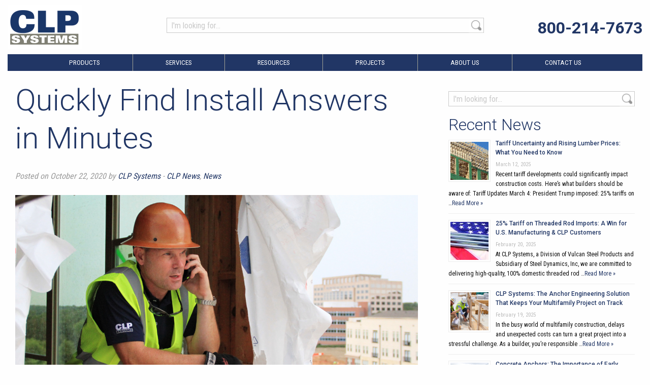

--- FILE ---
content_type: text/html; charset=UTF-8
request_url: https://www.clp-systems.com/quickly-find-install-answers-in-minutes/
body_size: 58288
content:

<!doctype html>

  <html class="no-js"  lang="en-US">

	<head>
		<meta charset="utf-8">
		
		<!-- Force IE to use the latest rendering engine available -->
		<meta http-equiv="X-UA-Compatible" content="IE=edge">

		<!-- Mobile Meta -->
		<meta name="viewport" content="width=device-width, initial-scale=1.0">
		<meta class="foundation-mq">
		
		<!-- If Site Icon isn't set in customizer -->
					<!-- Icons & Favicons -->
			<link rel="icon" href="https://www.clp-systems.com/wp-content/themes/clp2018/favicon.png">
	    
		<link rel="pingback" href="https://www.clp-systems.com/xmlrpc.php">

		<meta name='robots' content='index, follow, max-image-preview:large, max-snippet:-1, max-video-preview:-1' />

	<!-- This site is optimized with the Yoast SEO plugin v17.3 - https://yoast.com/wordpress/plugins/seo/ -->
	<title>Quickly Find Install Answers in Minutes - CLP Systems</title>
	<link rel="canonical" href="https://www.clp-systems.com/quickly-find-install-answers-in-minutes/" />
	<meta property="og:locale" content="en_US" />
	<meta property="og:type" content="article" />
	<meta property="og:title" content="Quickly Find Install Answers in Minutes - CLP Systems" />
	<meta property="og:description" content="Do you have questions on how to install your CLP hold down system? Tried to Google your question, but you can’t find the answer? In this article, you’ll find simple resources to help answer all your questions. It doesn’t matter whether it’s a specific issue, or a totally new training for your install team. Use... Read more &raquo;" />
	<meta property="og:url" content="https://www.clp-systems.com/quickly-find-install-answers-in-minutes/" />
	<meta property="og:site_name" content="CLP Systems" />
	<meta property="article:published_time" content="2020-10-22T15:42:39+00:00" />
	<meta property="og:image" content="https://www.clp-systems.com/wp-content/uploads/2020/10/10.14.2020.png" />
	<meta property="og:image:width" content="1200" />
	<meta property="og:image:height" content="628" />
	<meta name="twitter:card" content="summary_large_image" />
	<meta name="twitter:label1" content="Written by" />
	<meta name="twitter:data1" content="CLP Systems" />
	<meta name="twitter:label2" content="Est. reading time" />
	<meta name="twitter:data2" content="1 minute" />
	<script type="application/ld+json" class="yoast-schema-graph">{"@context":"https://schema.org","@graph":[{"@type":"WebSite","@id":"https://www.clp-systems.com/#website","url":"https://www.clp-systems.com/","name":"CLP Systems","description":"","potentialAction":[{"@type":"SearchAction","target":{"@type":"EntryPoint","urlTemplate":"https://www.clp-systems.com/?s={search_term_string}"},"query-input":"required name=search_term_string"}],"inLanguage":"en-US"},{"@type":"ImageObject","@id":"https://www.clp-systems.com/quickly-find-install-answers-in-minutes/#primaryimage","inLanguage":"en-US","url":"https://www.clp-systems.com/wp-content/uploads/2020/10/10.14.2020.png","contentUrl":"https://www.clp-systems.com/wp-content/uploads/2020/10/10.14.2020.png","width":1200,"height":628},{"@type":"WebPage","@id":"https://www.clp-systems.com/quickly-find-install-answers-in-minutes/#webpage","url":"https://www.clp-systems.com/quickly-find-install-answers-in-minutes/","name":"Quickly Find Install Answers in Minutes - CLP Systems","isPartOf":{"@id":"https://www.clp-systems.com/#website"},"primaryImageOfPage":{"@id":"https://www.clp-systems.com/quickly-find-install-answers-in-minutes/#primaryimage"},"datePublished":"2020-10-22T15:42:39+00:00","dateModified":"2020-10-22T15:42:39+00:00","author":{"@id":"https://www.clp-systems.com/#/schema/person/f7ccaa64793caa8b3b2082f32295a9c4"},"breadcrumb":{"@id":"https://www.clp-systems.com/quickly-find-install-answers-in-minutes/#breadcrumb"},"inLanguage":"en-US","potentialAction":[{"@type":"ReadAction","target":["https://www.clp-systems.com/quickly-find-install-answers-in-minutes/"]}]},{"@type":"BreadcrumbList","@id":"https://www.clp-systems.com/quickly-find-install-answers-in-minutes/#breadcrumb","itemListElement":[{"@type":"ListItem","position":1,"name":"Home","item":"https://www.clp-systems.com/"},{"@type":"ListItem","position":2,"name":"News","item":"https://www.clp-systems.com/news/"},{"@type":"ListItem","position":3,"name":"Quickly Find Install Answers in Minutes"}]},{"@type":"Person","@id":"https://www.clp-systems.com/#/schema/person/f7ccaa64793caa8b3b2082f32295a9c4","name":"CLP Systems","image":{"@type":"ImageObject","@id":"https://www.clp-systems.com/#personlogo","inLanguage":"en-US","url":"https://secure.gravatar.com/avatar/18d47b6913a88958a492724acfd2cc07?s=96&d=mm&r=g","contentUrl":"https://secure.gravatar.com/avatar/18d47b6913a88958a492724acfd2cc07?s=96&d=mm&r=g","caption":"CLP Systems"}}]}</script>
	<!-- / Yoast SEO plugin. -->


<link rel='dns-prefetch' href='//s.w.org' />
<link rel="alternate" type="application/rss+xml" title="CLP Systems &raquo; Feed" href="https://www.clp-systems.com/feed/" />
<link rel="alternate" type="application/rss+xml" title="CLP Systems &raquo; Comments Feed" href="https://www.clp-systems.com/comments/feed/" />
		<!-- This site uses the Google Analytics by MonsterInsights plugin v8.1.0 - Using Analytics tracking - https://www.monsterinsights.com/ -->
							<script src="//www.googletagmanager.com/gtag/js?id=UA-25820331-44"  type="text/javascript" data-cfasync="false" async></script>
			<script type="text/javascript" data-cfasync="false">
				var mi_version = '8.1.0';
				var mi_track_user = true;
				var mi_no_track_reason = '';
				
								var disableStrs = [
															'ga-disable-UA-25820331-44',
									];

				/* Function to detect opted out users */
				function __gtagTrackerIsOptedOut() {
					for ( var index = 0; index < disableStrs.length; index++ ) {
						if ( document.cookie.indexOf( disableStrs[ index ] + '=true' ) > -1 ) {
							return true;
						}
					}

					return false;
				}

				/* Disable tracking if the opt-out cookie exists. */
				if ( __gtagTrackerIsOptedOut() ) {
					for ( var index = 0; index < disableStrs.length; index++ ) {
						window[ disableStrs[ index ] ] = true;
					}
				}

				/* Opt-out function */
				function __gtagTrackerOptout() {
					for ( var index = 0; index < disableStrs.length; index++ ) {
						document.cookie = disableStrs[ index ] + '=true; expires=Thu, 31 Dec 2099 23:59:59 UTC; path=/';
						window[ disableStrs[ index ] ] = true;
					}
				}

				if ( 'undefined' === typeof gaOptout ) {
					function gaOptout() {
						__gtagTrackerOptout();
					}
				}
								window.dataLayer = window.dataLayer || [];

				window.MonsterInsightsDualTracker = {
					helpers: {},
					trackers: {},
				};
				if ( mi_track_user ) {
					function __gtagDataLayer() {
						dataLayer.push( arguments );
					}

					function __gtagTracker( type, name, parameters ) {
						if ( type === 'event' ) {
							
															parameters.send_to = monsterinsights_frontend.ua;
								__gtagDataLayer.apply( null, arguments );
													} else {
							__gtagDataLayer.apply( null, arguments );
						}
					}
					__gtagTracker( 'js', new Date() );
					__gtagTracker( 'set', {
						'developer_id.dZGIzZG' : true,
											} );
															__gtagTracker( 'config', 'UA-25820331-44', {"forceSSL":"true"} );
										window.gtag = __gtagTracker;										(
						function () {
							/* https://developers.google.com/analytics/devguides/collection/analyticsjs/ */
							/* ga and __gaTracker compatibility shim. */
							var noopfn = function () {
								return null;
							};
							var newtracker = function () {
								return new Tracker();
							};
							var Tracker = function () {
								return null;
							};
							var p = Tracker.prototype;
							p.get = noopfn;
							p.set = noopfn;
							p.send = function (){
								var args = Array.prototype.slice.call(arguments);
								args.unshift( 'send' );
								__gaTracker.apply(null, args);
							};
							var __gaTracker = function () {
								var len = arguments.length;
								if ( len === 0 ) {
									return;
								}
								var f = arguments[len - 1];
								if ( typeof f !== 'object' || f === null || typeof f.hitCallback !== 'function' ) {
									if ( 'send' === arguments[0] ) {
										var hitConverted, hitObject = false, action;
										if ( 'event' === arguments[1] ) {
											if ( 'undefined' !== typeof arguments[3] ) {
												hitObject = {
													'eventAction': arguments[3],
													'eventCategory': arguments[2],
													'eventLabel': arguments[4],
													'value': arguments[5] ? arguments[5] : 1,
												}
											}
										}
										if ( 'pageview' === arguments[1] ) {
											if ( 'undefined' !== typeof arguments[2] ) {
												hitObject = {
													'eventAction': 'page_view',
													'page_path' : arguments[2],
												}
											}
										}
										if ( typeof arguments[2] === 'object' ) {
											hitObject = arguments[2];
										}
										if ( typeof arguments[5] === 'object' ) {
											Object.assign( hitObject, arguments[5] );
										}
										if ( 'undefined' !== typeof arguments[1].hitType ) {
											hitObject = arguments[1];
											if ( 'pageview' === hitObject.hitType ) {
												hitObject.eventAction = 'page_view';
											}
										}
										if ( hitObject ) {
											action = 'timing' === arguments[1].hitType ? 'timing_complete' : hitObject.eventAction;
											hitConverted = mapArgs( hitObject );
											__gtagTracker( 'event', action, hitConverted );
										}
									}
									return;
								}

								function mapArgs( args ) {
									var arg, hit = {};
									var gaMap = {
										'eventCategory': 'event_category',
										'eventAction': 'event_action',
										'eventLabel': 'event_label',
										'eventValue': 'event_value',
										'nonInteraction': 'non_interaction',
										'timingCategory': 'event_category',
										'timingVar': 'name',
										'timingValue': 'value',
										'timingLabel': 'event_label',
										'page' : 'page_path',
										'location' : 'page_location',
										'title' : 'page_title',
									};
									for ( arg in args ) {
																				if ( ! ( ! args.hasOwnProperty(arg) || ! gaMap.hasOwnProperty(arg) ) ) {
											hit[gaMap[arg]] = args[arg];
										} else {
											hit[arg] = args[arg];
										}
									}
									return hit;
								}

								try {
									f.hitCallback();
								} catch ( ex ) {
								}
							};
							__gaTracker.create = newtracker;
							__gaTracker.getByName = newtracker;
							__gaTracker.getAll = function () {
								return [];
							};
							__gaTracker.remove = noopfn;
							__gaTracker.loaded = true;
							window['__gaTracker'] = __gaTracker;
						}
					)();
									} else {
										console.log( "" );
					( function () {
							function __gtagTracker() {
								return null;
							}
							window['__gtagTracker'] = __gtagTracker;
							window['gtag'] = __gtagTracker;
					} )();
									}
			</script>
				<!-- / Google Analytics by MonsterInsights -->
				<script type="text/javascript">
			window._wpemojiSettings = {"baseUrl":"https:\/\/s.w.org\/images\/core\/emoji\/13.1.0\/72x72\/","ext":".png","svgUrl":"https:\/\/s.w.org\/images\/core\/emoji\/13.1.0\/svg\/","svgExt":".svg","source":{"concatemoji":"https:\/\/www.clp-systems.com\/wp-includes\/js\/wp-emoji-release.min.js?ver=5.8.12"}};
			!function(e,a,t){var n,r,o,i=a.createElement("canvas"),p=i.getContext&&i.getContext("2d");function s(e,t){var a=String.fromCharCode;p.clearRect(0,0,i.width,i.height),p.fillText(a.apply(this,e),0,0);e=i.toDataURL();return p.clearRect(0,0,i.width,i.height),p.fillText(a.apply(this,t),0,0),e===i.toDataURL()}function c(e){var t=a.createElement("script");t.src=e,t.defer=t.type="text/javascript",a.getElementsByTagName("head")[0].appendChild(t)}for(o=Array("flag","emoji"),t.supports={everything:!0,everythingExceptFlag:!0},r=0;r<o.length;r++)t.supports[o[r]]=function(e){if(!p||!p.fillText)return!1;switch(p.textBaseline="top",p.font="600 32px Arial",e){case"flag":return s([127987,65039,8205,9895,65039],[127987,65039,8203,9895,65039])?!1:!s([55356,56826,55356,56819],[55356,56826,8203,55356,56819])&&!s([55356,57332,56128,56423,56128,56418,56128,56421,56128,56430,56128,56423,56128,56447],[55356,57332,8203,56128,56423,8203,56128,56418,8203,56128,56421,8203,56128,56430,8203,56128,56423,8203,56128,56447]);case"emoji":return!s([10084,65039,8205,55357,56613],[10084,65039,8203,55357,56613])}return!1}(o[r]),t.supports.everything=t.supports.everything&&t.supports[o[r]],"flag"!==o[r]&&(t.supports.everythingExceptFlag=t.supports.everythingExceptFlag&&t.supports[o[r]]);t.supports.everythingExceptFlag=t.supports.everythingExceptFlag&&!t.supports.flag,t.DOMReady=!1,t.readyCallback=function(){t.DOMReady=!0},t.supports.everything||(n=function(){t.readyCallback()},a.addEventListener?(a.addEventListener("DOMContentLoaded",n,!1),e.addEventListener("load",n,!1)):(e.attachEvent("onload",n),a.attachEvent("onreadystatechange",function(){"complete"===a.readyState&&t.readyCallback()})),(n=t.source||{}).concatemoji?c(n.concatemoji):n.wpemoji&&n.twemoji&&(c(n.twemoji),c(n.wpemoji)))}(window,document,window._wpemojiSettings);
		</script>
		<style type="text/css">
img.wp-smiley,
img.emoji {
	display: inline !important;
	border: none !important;
	box-shadow: none !important;
	height: 1em !important;
	width: 1em !important;
	margin: 0 .07em !important;
	vertical-align: -0.1em !important;
	background: none !important;
	padding: 0 !important;
}
</style>
	<link rel='stylesheet' id='wp-block-library-css'  href='https://www.clp-systems.com/wp-includes/css/dist/block-library/style.min.css?ver=5.8.12' type='text/css' media='all' />
<link rel='stylesheet' id='contact-form-7-css'  href='https://www.clp-systems.com/wp-content/plugins/contact-form-7/includes/css/styles.css?ver=5.5.3' type='text/css' media='all' />
<link rel='stylesheet' id='site-css-css'  href='https://www.clp-systems.com/wp-content/themes/clp2018/assets/styles/style.css?ver=1646928138' type='text/css' media='all' />
<link rel='stylesheet' id='theme-css-css'  href='https://www.clp-systems.com/wp-content/themes/clp2018/assets/styles/theme.css?ver=1646928138' type='text/css' media='all' />
<script type='text/javascript' id='monsterinsights-frontend-script-js-extra'>
/* <![CDATA[ */
var monsterinsights_frontend = {"js_events_tracking":"true","download_extensions":"doc,pdf,ppt,zip,xls,docx,pptx,xlsx","inbound_paths":"[]","home_url":"https:\/\/www.clp-systems.com","hash_tracking":"false","ua":"UA-25820331-44","v4_id":""};
/* ]]> */
</script>
<script type='text/javascript' src='https://www.clp-systems.com/wp-content/plugins/google-analytics-for-wordpress/assets/js/frontend-gtag.min.js?ver=8.1.0' id='monsterinsights-frontend-script-js'></script>
<script type='text/javascript' src='https://www.clp-systems.com/wp-includes/js/jquery/jquery.min.js?ver=3.6.0' id='jquery-core-js'></script>
<script type='text/javascript' src='https://www.clp-systems.com/wp-includes/js/jquery/jquery-migrate.min.js?ver=3.3.2' id='jquery-migrate-js'></script>
<link rel="https://api.w.org/" href="https://www.clp-systems.com/wp-json/" /><link rel="alternate" type="application/json" href="https://www.clp-systems.com/wp-json/wp/v2/posts/2780" /><link rel='shortlink' href='https://www.clp-systems.com/?p=2780' />
<link rel="alternate" type="application/json+oembed" href="https://www.clp-systems.com/wp-json/oembed/1.0/embed?url=https%3A%2F%2Fwww.clp-systems.com%2Fquickly-find-install-answers-in-minutes%2F" />
<link rel="alternate" type="text/xml+oembed" href="https://www.clp-systems.com/wp-json/oembed/1.0/embed?url=https%3A%2F%2Fwww.clp-systems.com%2Fquickly-find-install-answers-in-minutes%2F&#038;format=xml" />
<!-- start Simple Custom CSS and JS -->
<script type="text/javascript">
document.addEventListener( 'wpcf7submit', function( event ) {
    if ( '2163' == event.detail.contactFormId ) {
        window.location = "https://www.clp-systems.com/download-installation-guide";
    }
}, false );</script>
<!-- end Simple Custom CSS and JS -->
		<style type="text/css" id="wp-custom-css">
			/*
.nav-area .top-bar ul {
    align-items: stretch;
    justify-content: space-between;
}
*/

.nav-area .top-bar ul li:last-child {
/*    border-right: 1px solid #a3a395; */
		border-right:none;
}

.nav-area .top-bar ul li:first-child {
		border-left:none;
}

/*.nav-area .top-bar ul li {
    padding: 0 5.185rem;
}*/
.nav-area {
    margin-bottom: 20px;
		background-image:none;
		background-color:transparent;
}
.nav-area .top-bar, .nav-area .top-bar ul {
    background-color: #213665;
}
.rotator-container {
    background-color: transparent;
}		</style>
				
				<link rel="preconnect" href="https://fonts.gstatic.com">
		<link href="https://fonts.googleapis.com/css2?family=Roboto+Condensed:wght@300;400;700&family=Roboto:wght@300;500;700&display=swap" rel="stylesheet">
		<link href="https://www.clp-systems.com/wp-content/themes/clp2018/jqvmap/jqvmap.css" media="screen" rel="stylesheet" type="text/css" />
		<link rel="stylesheet" type="text/css" href="https://www.clp-systems.com/wp-content/themes/clp2018/slick/slick.css"/>
		<link rel="stylesheet" type="text/css" href="https://www.clp-systems.com/wp-content/themes/clp2018/slick/slick-theme.css"/>
			</head>
			
	<body class="post-template-default single single-post postid-2780 single-format-standard">

		<div class="off-canvas-wrapper">
			
			<!-- Load off-canvas container. Feel free to remove if not using. -->			
			
<div class="off-canvas position-right" id="off-canvas" data-off-canvas>
	<ul id="menu-main" class="vertical menu accordion-menu" data-accordion-menu><li id="menu-item-1693" class="menu-item menu-item-type-custom menu-item-object-custom menu-item-has-children menu-item-1693"><a href="#">Products</a>
<ul class="vertical menu">
	<li id="menu-item-2956" class="menu-item menu-item-type-post_type menu-item-object-page menu-item-2956"><a href="https://www.clp-systems.com/anchors/">Anchors</a></li>
	<li id="menu-item-2957" class="menu-item menu-item-type-post_type menu-item-object-page menu-item-2957"><a href="https://www.clp-systems.com/framing-hardware/">Framing Hardware</a></li>
	<li id="menu-item-2958" class="menu-item menu-item-type-post_type menu-item-object-page menu-item-2958"><a href="https://www.clp-systems.com/tie-down-system/">Tie-Down Systems</a></li>
</ul>
</li>
<li id="menu-item-1699" class="menu-item menu-item-type-post_type menu-item-object-page menu-item-1699"><a href="https://www.clp-systems.com/services/">Services</a></li>
<li id="menu-item-1700" class="menu-item menu-item-type-custom menu-item-object-custom menu-item-has-children menu-item-1700"><a href="#">Resources</a>
<ul class="vertical menu">
	<li id="menu-item-1701" class="menu-item menu-item-type-post_type menu-item-object-page menu-item-1701"><a href="https://www.clp-systems.com/tech-docs/">Tech Docs</a></li>
	<li id="menu-item-2046" class="menu-item menu-item-type-post_type menu-item-object-page menu-item-2046"><a href="https://www.clp-systems.com/training-videos/">Training Videos</a></li>
	<li id="menu-item-2049" class="menu-item menu-item-type-post_type menu-item-object-page menu-item-2049"><a href="https://www.clp-systems.com/training-videos-spanish/">Training Videos en Espanol</a></li>
	<li id="menu-item-1908" class="menu-item menu-item-type-post_type menu-item-object-page menu-item-1908"><a href="https://www.clp-systems.com/frequently-asked-questions/">Frequently Asked Questions</a></li>
</ul>
</li>
<li id="menu-item-1718" class="menu-item menu-item-type-post_type menu-item-object-page menu-item-1718"><a href="https://www.clp-systems.com/projects/">Projects</a></li>
<li id="menu-item-1704" class="menu-item menu-item-type-custom menu-item-object-custom menu-item-has-children menu-item-1704"><a href="#">About Us</a>
<ul class="vertical menu">
	<li id="menu-item-1705" class="menu-item menu-item-type-post_type menu-item-object-page menu-item-1705"><a href="https://www.clp-systems.com/our-story/">Our Story</a></li>
	<li id="menu-item-2054" class="menu-item menu-item-type-post_type menu-item-object-page menu-item-2054"><a href="https://www.clp-systems.com/testimonials/">Testimonials</a></li>
	<li id="menu-item-1707" class="menu-item menu-item-type-taxonomy menu-item-object-category current-post-ancestor current-menu-parent current-post-parent menu-item-1707"><a href="https://www.clp-systems.com/category/news/">News</a></li>
	<li id="menu-item-1708" class="menu-item menu-item-type-post_type menu-item-object-page menu-item-1708"><a href="https://www.clp-systems.com/careers/">Careers</a></li>
	<li id="menu-item-1709" class="menu-item menu-item-type-post_type menu-item-object-page menu-item-1709"><a href="https://www.clp-systems.com/web-policy/">Web Policy</a></li>
</ul>
</li>
<li id="menu-item-1710" class="menu-item menu-item-type-post_type menu-item-object-page menu-item-1710"><a href="https://www.clp-systems.com/contact-us/">Contact Us</a></li>
</ul></div>			
			<div class="off-canvas-content" data-off-canvas-content>
				
				<header class="header" role="banner">
							
					 <!-- This navs will be applied to the topbar, above all content 
						  To see additional nav styles, visit the /parts directory -->
					 
<div class="header-area">
	<div class="grid-container">
		<div class="grid-x">
			<div class="medium-3 text-center medium-text-left cell">
				<a href="https://www.clp-systems.com"><img src="https://www.clp-systems.com/wp-content/themes/clp2018/assets/images/logo.png" alt="CLP Systems" title="CLP Systems" style="padding-top:10px; padding-bottom:10px;" /></a>
			</div>
			<div class="medium-6 text-center medium-text-right cell search">
				
<form role="search" method="post" class="search-form" action="https://www.clp-systems.com/">
	<div class="input-group">
		<input class="input-group-field search-field" type="search" placeholder="I'm looking for..." value="" name="s">
		<div class="input-group-button">
						<input type="image" alt="Search" src="https://www.clp-systems.com/wp-content/themes/clp2018/assets/images/search-button.png">
		</div>
	</div>
</form>			</div>
			<div class="medium-3 text-center medium-text-right cell phone">
				<h4>800-214-7673</h4>
			</div>
		</div>
	</div>
</div>


<div class="nav-area">
	<div class="grid-container">
		<div class="top-bar" id="top-bar-menu">
			<div class="top-bar-left show-for-xlarge">
				<ul id="menu-main-1" class="medium-horizontal menu align-center" data-responsive-menu="accordion medium-dropdown"><li class="menu-item menu-item-type-custom menu-item-object-custom menu-item-has-children menu-item-1693"><a href="#">Products</a>
<ul class="menu">
	<li class="menu-item menu-item-type-post_type menu-item-object-page menu-item-2956"><a href="https://www.clp-systems.com/anchors/">Anchors</a></li>
	<li class="menu-item menu-item-type-post_type menu-item-object-page menu-item-2957"><a href="https://www.clp-systems.com/framing-hardware/">Framing Hardware</a></li>
	<li class="menu-item menu-item-type-post_type menu-item-object-page menu-item-2958"><a href="https://www.clp-systems.com/tie-down-system/">Tie-Down Systems</a></li>
</ul>
</li>
<li class="menu-item menu-item-type-post_type menu-item-object-page menu-item-1699"><a href="https://www.clp-systems.com/services/">Services</a></li>
<li class="menu-item menu-item-type-custom menu-item-object-custom menu-item-has-children menu-item-1700"><a href="#">Resources</a>
<ul class="menu">
	<li class="menu-item menu-item-type-post_type menu-item-object-page menu-item-1701"><a href="https://www.clp-systems.com/tech-docs/">Tech Docs</a></li>
	<li class="menu-item menu-item-type-post_type menu-item-object-page menu-item-2046"><a href="https://www.clp-systems.com/training-videos/">Training Videos</a></li>
	<li class="menu-item menu-item-type-post_type menu-item-object-page menu-item-2049"><a href="https://www.clp-systems.com/training-videos-spanish/">Training Videos en Espanol</a></li>
	<li class="menu-item menu-item-type-post_type menu-item-object-page menu-item-1908"><a href="https://www.clp-systems.com/frequently-asked-questions/">Frequently Asked Questions</a></li>
</ul>
</li>
<li class="menu-item menu-item-type-post_type menu-item-object-page menu-item-1718"><a href="https://www.clp-systems.com/projects/">Projects</a></li>
<li class="menu-item menu-item-type-custom menu-item-object-custom menu-item-has-children menu-item-1704"><a href="#">About Us</a>
<ul class="menu">
	<li class="menu-item menu-item-type-post_type menu-item-object-page menu-item-1705"><a href="https://www.clp-systems.com/our-story/">Our Story</a></li>
	<li class="menu-item menu-item-type-post_type menu-item-object-page menu-item-2054"><a href="https://www.clp-systems.com/testimonials/">Testimonials</a></li>
	<li class="menu-item menu-item-type-taxonomy menu-item-object-category current-post-ancestor current-menu-parent current-post-parent menu-item-1707"><a href="https://www.clp-systems.com/category/news/">News</a></li>
	<li class="menu-item menu-item-type-post_type menu-item-object-page menu-item-1708"><a href="https://www.clp-systems.com/careers/">Careers</a></li>
	<li class="menu-item menu-item-type-post_type menu-item-object-page menu-item-1709"><a href="https://www.clp-systems.com/web-policy/">Web Policy</a></li>
</ul>
</li>
<li class="menu-item menu-item-type-post_type menu-item-object-page menu-item-1710"><a href="https://www.clp-systems.com/contact-us/">Contact Us</a></li>
</ul>	
			</div>
			<div class="hide-for-xlarge text-right" style="width:100%;">
				<a data-toggle="off-canvas" class="mobile-menu">Menu &#9776;</a>
			</div>
		</div>
	</div>
</div>	 	
				</header> <!-- end .header -->
				
							
<div class="content grid-container">

	<div class="inner-content grid-x grid-margin-x grid-padding-x">

		<main class="main small-12 medium-8 large-8 cell" role="main">
		
		    		
		    	
<article id="post-2780" class="post-2780 post type-post status-publish format-standard has-post-thumbnail hentry category-clp-news category-news" role="article" itemscope itemtype="http://schema.org/BlogPosting">
						
	<header class="article-header">	
		<h1 class="entry-title single-title" itemprop="headline">Quickly Find Install Answers in Minutes</h1>
		<em>
<p class="byline">
	Posted on October 22, 2020 by <a href="https://www.clp-systems.com/author/brentb/" title="Posts by CLP Systems" rel="author">CLP Systems</a>  - <a href="https://www.clp-systems.com/category/clp-news/" rel="category tag">CLP News</a>, <a href="https://www.clp-systems.com/category/news/" rel="category tag">News</a></p>	</em>
    </header> <!-- end article header -->
					
    <section class="entry-content" itemprop="articleBody">
		<img width="1200" height="628" src="https://www.clp-systems.com/wp-content/uploads/2020/10/10.14.2020.png" class="attachment-full size-full wp-post-image" alt="" loading="lazy" srcset="https://www.clp-systems.com/wp-content/uploads/2020/10/10.14.2020.png 1200w, https://www.clp-systems.com/wp-content/uploads/2020/10/10.14.2020-300x157.png 300w, https://www.clp-systems.com/wp-content/uploads/2020/10/10.14.2020-1024x536.png 1024w, https://www.clp-systems.com/wp-content/uploads/2020/10/10.14.2020-768x402.png 768w" sizes="(max-width: 1200px) 100vw, 1200px" />		<p style="text-align: left;">Do you have questions on how to install your CLP hold down system?</p>
<p style="text-align: left;">Tried to Google your question, but you can’t find the answer?</p>
<p style="text-align: left;">In this article, you’ll find simple resources to help answer all your questions. It doesn’t matter whether it’s a specific issue, or a totally new training for your install team.</p>
<p style="text-align: left;">Use these resources below, and you’ll feel confident to defeat hardware complexity.</p>
<p><strong>CLINK THE LINKS BELOW TO FIND:</strong></p>
<ul>
<li><a href="https://www.clp-systems.com/frequently-asked-questions/"><span style="color: #000080;"><strong>Frequently asked questions</strong></span></a></li>
<li><a href="https://www.clp-systems.com/wp-content/uploads/2018/08/field-reset-instructions.pdf"><span style="color: #000080;"><strong>Take up device field reset instructions</strong></span></a></li>
<li>Submittals, installation guides and MSDS sheets for products, including
<ul>
<li><a href="https://www.clp-systems.com/wp-content/uploads/2018/08/Pure110-General-Info.pdf"><span style="color: #000080;"><strong>Epoxy Pure 110+</strong></span></a></li>
<li><a href="https://www.clp-systems.com/wp-content/uploads/2018/08/AC100-General-Info.pdf"><span style="color: #000080;"><strong>Epoxy AC100+ Gold</strong></span></a></li>
<li><a href="https://www.clp-systems.com/wp-content/uploads/2018/08/ul-assembly.pdf"><span style="color: #000080;"><strong>Metacaulk </strong></span></a></li>
</ul>
</li>
<li>Training videos in <a href="https://www.clp-systems.com/training-videos/"><span style="color: #000080;"><strong>English</strong></span></a> and <a href="https://www.clp-systems.com/training-videos-spanish/"><span style="color: #000080;"><strong>Spanish</strong></span></a></li>
<li><a href="https://www.clp-systems.com/wp-content/uploads/2020/01/CLP-Installation-Guide-2020-1.pdf"><span style="color: #000080;"><strong>Tie-down Installation Guide in .PDF</strong></span></a></li>
</ul>
<p>&nbsp;</p>
<p>And remember, no matter what your question, you can always call us to get the answers you need. Call us at 800-214-7673!</p>
	</section> <!-- end article section -->
						
	<footer class="article-footer">
		<p class="tags"></p>	
	</footer> <!-- end article footer -->

</article> <!-- end article -->		    	
		    
		</main> <!-- end #main -->

		
<div id="sidebar1" class="sidebar small-12 medium-4 large-4 cell" role="complementary" style="padding-top:20px;">

	
		<div id="search-2" class="widget widget_search">
<form role="search" method="post" class="search-form" action="https://www.clp-systems.com/">
	<div class="input-group">
		<input class="input-group-field search-field" type="search" placeholder="I'm looking for..." value="" name="s">
		<div class="input-group-button">
						<input type="image" alt="Search" src="https://www.clp-systems.com/wp-content/themes/clp2018/assets/images/search-button.png">
		</div>
	</div>
</form></div>	<style>
		.rpwe-block ul {
			list-style: none !important;
			margin-left: 0 !important;
			padding-left: 0 !important;
		}

		.rpwe-block li {
			border-bottom: 1px solid #eee;
			margin-bottom: 10px;
			padding-bottom: 10px;
			list-style-type: none;
		}

		.rpwe-block a {
			display: inline !important;
			text-decoration: none;
		}

		.rpwe-block h3 {
			background: none !important;
			clear: none;
			margin-bottom: 0 !important;
			margin-top: 0 !important;
			font-weight: 400;
			font-size: 12px !important;
			line-height: 1.5em;
		}

		.rpwe-thumb {
			border: 1px solid #EEE !important;
			box-shadow: none !important;
			margin: 2px 10px 2px 0;
			padding: 3px !important;
		}

		.rpwe-summary {
			font-size: 12px;
		}

		.rpwe-time {
			color: #bbb;
			font-size: 11px;
		}

		.rpwe-comment {
			color: #bbb;
			font-size: 11px;
			padding-left: 5px;
		}

		.rpwe-alignleft {
			display: inline;
			float: left;
		}

		.rpwe-alignright {
			display: inline;
			float: right;
		}

		.rpwe-aligncenter {
			display: block;
			margin-left: auto;
			margin-right: auto;
		}

		.rpwe-clearfix:before,
		.rpwe-clearfix:after {
			content: "";
			display: table !important;
		}

		.rpwe-clearfix:after {
			clear: both;
		}

		.rpwe-clearfix {
			zoom: 1;
		}
	</style>
<div id="rpwe_widget-2" class="widget rpwe_widget recent-posts-extended"><h4 class="widgettitle">Recent News</h4><div  class="rpwe-block "><ul class="rpwe-ul"><li class="rpwe-li rpwe-clearfix"><a class="rpwe-img" href="https://www.clp-systems.com/tariff-uncertainty-and-rising-lumber-prices-what-you-need-to-know/"  rel="bookmark"><img class="rpwe-alignleft rpwe-thumb" src="https://www.clp-systems.com/wp-content/uploads/2018/08/Serv_splitScreen_02_ManageBetter-75x75.jpg" alt="Tariff Uncertainty and Rising Lumber Prices: What You Need to Know"></a><h3 class="rpwe-title"><a href="https://www.clp-systems.com/tariff-uncertainty-and-rising-lumber-prices-what-you-need-to-know/" title="Permalink to Tariff Uncertainty and Rising Lumber Prices: What You Need to Know" rel="bookmark">Tariff Uncertainty and Rising Lumber Prices: What You Need to Know</a></h3><time class="rpwe-time published" datetime="2025-03-12T08:48:04-05:00">March 12, 2025</time><div class="rpwe-summary">Recent tariff developments could significantly impact construction costs. Here’s what builders should be aware of: Tariff Updates March 4: President Trump imposed: 25% tariffs on &hellip;<a href="https://www.clp-systems.com/tariff-uncertainty-and-rising-lumber-prices-what-you-need-to-know/" class="more-link">Read More »</a></div></li><li class="rpwe-li rpwe-clearfix"><a class="rpwe-img" href="https://www.clp-systems.com/25-tariff-on-threaded-rod-imports-a-win-for-u-s-manufacturing-clp-customers/"  rel="bookmark"><img class="rpwe-alignleft rpwe-thumb" src="https://www.clp-systems.com/wp-content/uploads/2021/06/TieDown_USA_552x310-75x75.jpg" alt="25% Tariff on Threaded Rod Imports: A Win for U.S. Manufacturing &#038; CLP Customers"></a><h3 class="rpwe-title"><a href="https://www.clp-systems.com/25-tariff-on-threaded-rod-imports-a-win-for-u-s-manufacturing-clp-customers/" title="Permalink to 25% Tariff on Threaded Rod Imports: A Win for U.S. Manufacturing &#038; CLP Customers" rel="bookmark">25% Tariff on Threaded Rod Imports: A Win for U.S. Manufacturing &#038; CLP Customers</a></h3><time class="rpwe-time published" datetime="2025-02-20T08:22:54-06:00">February 20, 2025</time><div class="rpwe-summary">At CLP Systems, a Division of Vulcan Steel Products and Subsidiary of Steel Dynamics, Inc, we are committed to delivering high-quality, 100% domestic threaded rod &hellip;<a href="https://www.clp-systems.com/25-tariff-on-threaded-rod-imports-a-win-for-u-s-manufacturing-clp-customers/" class="more-link">Read More »</a></div></li><li class="rpwe-li rpwe-clearfix"><a class="rpwe-img" href="https://www.clp-systems.com/clp-systems-the-anchor-engineering-solution-that-keeps-your-multifamily-project-on-track/"  rel="bookmark"><img class="rpwe-alignleft rpwe-thumb" src="https://www.clp-systems.com/wp-content/uploads/2020/07/Why-are-Embed-plates-becoming-more-complicated-75x75.png" alt="CLP Systems: The Anchor Engineering Solution That Keeps Your Multifamily Project on Track"></a><h3 class="rpwe-title"><a href="https://www.clp-systems.com/clp-systems-the-anchor-engineering-solution-that-keeps-your-multifamily-project-on-track/" title="Permalink to CLP Systems: The Anchor Engineering Solution That Keeps Your Multifamily Project on Track" rel="bookmark">CLP Systems: The Anchor Engineering Solution That Keeps Your Multifamily Project on Track</a></h3><time class="rpwe-time published" datetime="2025-02-19T09:18:38-06:00">February 19, 2025</time><div class="rpwe-summary">In the busy world of multifamily construction, delays and unexpected costs can turn a great project into a stressful challenge. As a builder, you’re responsible &hellip;<a href="https://www.clp-systems.com/clp-systems-the-anchor-engineering-solution-that-keeps-your-multifamily-project-on-track/" class="more-link">Read More »</a></div></li><li class="rpwe-li rpwe-clearfix"><a class="rpwe-img" href="https://www.clp-systems.com/concrete-anchors-the-importance-of-early-communication-with-clp-systems/"  rel="bookmark"><img class="rpwe-alignleft rpwe-thumb" src="https://www.clp-systems.com/wp-content/uploads/2023/11/9.9.2020-75x75.png" alt="Concrete Anchors: The Importance of Early Communication with CLP Systems"></a><h3 class="rpwe-title"><a href="https://www.clp-systems.com/concrete-anchors-the-importance-of-early-communication-with-clp-systems/" title="Permalink to Concrete Anchors: The Importance of Early Communication with CLP Systems" rel="bookmark">Concrete Anchors: The Importance of Early Communication with CLP Systems</a></h3><time class="rpwe-time published" datetime="2023-11-22T09:25:26-06:00">November 22, 2023</time><div class="rpwe-summary">If you&#8217;re in construction, then you know success is often determined by how well a project is planned and executed. One critical aspect of construction &hellip;<a href="https://www.clp-systems.com/concrete-anchors-the-importance-of-early-communication-with-clp-systems/" class="more-link">Read More »</a></div></li><li class="rpwe-li rpwe-clearfix"><a class="rpwe-img" href="https://www.clp-systems.com/elevating-excellence-introducing-our-new-estimating-supervisor-alexa/"  rel="bookmark"><img class="rpwe-alignleft rpwe-thumb" src="https://www.clp-systems.com/wp-content/uploads/2023/10/Alexa2-1-75x75.jpg" alt="Elevating Excellence: Introducing Our New Estimating Supervisor, Alexa"></a><h3 class="rpwe-title"><a href="https://www.clp-systems.com/elevating-excellence-introducing-our-new-estimating-supervisor-alexa/" title="Permalink to Elevating Excellence: Introducing Our New Estimating Supervisor, Alexa" rel="bookmark">Elevating Excellence: Introducing Our New Estimating Supervisor, Alexa</a></h3><time class="rpwe-time published" datetime="2023-10-09T10:10:03-05:00">October 9, 2023</time><div class="rpwe-summary">In the challenging world of construction, accuracy in estimates is key to success. At CLP Systems, we understand that accurate project estimations set your project &hellip;<a href="https://www.clp-systems.com/elevating-excellence-introducing-our-new-estimating-supervisor-alexa/" class="more-link">Read More »</a></div></li></ul></div><!-- Generated by http://wordpress.org/plugins/recent-posts-widget-extended/ --></div><div id="archives-2" class="widget widget_archive"><h4 class="widgettitle">Archives</h4>		<label class="screen-reader-text" for="archives-dropdown-2">Archives</label>
		<select id="archives-dropdown-2" name="archive-dropdown">
			
			<option value="">Select Month</option>
				<option value='https://www.clp-systems.com/2025/03/'> March 2025 </option>
	<option value='https://www.clp-systems.com/2025/02/'> February 2025 </option>
	<option value='https://www.clp-systems.com/2023/11/'> November 2023 </option>
	<option value='https://www.clp-systems.com/2023/10/'> October 2023 </option>
	<option value='https://www.clp-systems.com/2023/09/'> September 2023 </option>
	<option value='https://www.clp-systems.com/2022/04/'> April 2022 </option>
	<option value='https://www.clp-systems.com/2021/11/'> November 2021 </option>
	<option value='https://www.clp-systems.com/2021/05/'> May 2021 </option>
	<option value='https://www.clp-systems.com/2021/03/'> March 2021 </option>
	<option value='https://www.clp-systems.com/2021/02/'> February 2021 </option>
	<option value='https://www.clp-systems.com/2021/01/'> January 2021 </option>
	<option value='https://www.clp-systems.com/2020/11/'> November 2020 </option>
	<option value='https://www.clp-systems.com/2020/10/'> October 2020 </option>
	<option value='https://www.clp-systems.com/2020/09/'> September 2020 </option>
	<option value='https://www.clp-systems.com/2020/08/'> August 2020 </option>
	<option value='https://www.clp-systems.com/2020/07/'> July 2020 </option>
	<option value='https://www.clp-systems.com/2020/06/'> June 2020 </option>
	<option value='https://www.clp-systems.com/2020/05/'> May 2020 </option>
	<option value='https://www.clp-systems.com/2020/04/'> April 2020 </option>
	<option value='https://www.clp-systems.com/2020/03/'> March 2020 </option>
	<option value='https://www.clp-systems.com/2020/02/'> February 2020 </option>
	<option value='https://www.clp-systems.com/2020/01/'> January 2020 </option>
	<option value='https://www.clp-systems.com/2019/11/'> November 2019 </option>
	<option value='https://www.clp-systems.com/2019/09/'> September 2019 </option>
	<option value='https://www.clp-systems.com/2019/08/'> August 2019 </option>
	<option value='https://www.clp-systems.com/2019/07/'> July 2019 </option>
	<option value='https://www.clp-systems.com/2019/05/'> May 2019 </option>
	<option value='https://www.clp-systems.com/2019/04/'> April 2019 </option>
	<option value='https://www.clp-systems.com/2019/02/'> February 2019 </option>
	<option value='https://www.clp-systems.com/2019/01/'> January 2019 </option>
	<option value='https://www.clp-systems.com/2018/12/'> December 2018 </option>
	<option value='https://www.clp-systems.com/2018/07/'> July 2018 </option>
	<option value='https://www.clp-systems.com/2018/06/'> June 2018 </option>
	<option value='https://www.clp-systems.com/2018/05/'> May 2018 </option>
	<option value='https://www.clp-systems.com/2018/04/'> April 2018 </option>
	<option value='https://www.clp-systems.com/2018/03/'> March 2018 </option>
	<option value='https://www.clp-systems.com/2018/02/'> February 2018 </option>
	<option value='https://www.clp-systems.com/2018/01/'> January 2018 </option>
	<option value='https://www.clp-systems.com/2017/12/'> December 2017 </option>
	<option value='https://www.clp-systems.com/2017/11/'> November 2017 </option>
	<option value='https://www.clp-systems.com/2017/10/'> October 2017 </option>
	<option value='https://www.clp-systems.com/2017/09/'> September 2017 </option>
	<option value='https://www.clp-systems.com/2017/08/'> August 2017 </option>
	<option value='https://www.clp-systems.com/2017/06/'> June 2017 </option>
	<option value='https://www.clp-systems.com/2017/05/'> May 2017 </option>
	<option value='https://www.clp-systems.com/2017/04/'> April 2017 </option>
	<option value='https://www.clp-systems.com/2017/03/'> March 2017 </option>
	<option value='https://www.clp-systems.com/2017/02/'> February 2017 </option>
	<option value='https://www.clp-systems.com/2017/01/'> January 2017 </option>
	<option value='https://www.clp-systems.com/2016/12/'> December 2016 </option>
	<option value='https://www.clp-systems.com/2016/11/'> November 2016 </option>
	<option value='https://www.clp-systems.com/2016/10/'> October 2016 </option>
	<option value='https://www.clp-systems.com/2016/09/'> September 2016 </option>
	<option value='https://www.clp-systems.com/2016/08/'> August 2016 </option>
	<option value='https://www.clp-systems.com/2016/07/'> July 2016 </option>
	<option value='https://www.clp-systems.com/2016/06/'> June 2016 </option>
	<option value='https://www.clp-systems.com/2016/05/'> May 2016 </option>
	<option value='https://www.clp-systems.com/2016/04/'> April 2016 </option>
	<option value='https://www.clp-systems.com/2016/03/'> March 2016 </option>
	<option value='https://www.clp-systems.com/2016/02/'> February 2016 </option>
	<option value='https://www.clp-systems.com/2016/01/'> January 2016 </option>
	<option value='https://www.clp-systems.com/2015/11/'> November 2015 </option>
	<option value='https://www.clp-systems.com/2015/09/'> September 2015 </option>
	<option value='https://www.clp-systems.com/2015/08/'> August 2015 </option>

		</select>

<script type="text/javascript">
/* <![CDATA[ */
(function() {
	var dropdown = document.getElementById( "archives-dropdown-2" );
	function onSelectChange() {
		if ( dropdown.options[ dropdown.selectedIndex ].value !== '' ) {
			document.location.href = this.options[ this.selectedIndex ].value;
		}
	}
	dropdown.onchange = onSelectChange;
})();
/* ]]> */
</script>
			</div><div id="categories-2" class="widget widget_categories"><h4 class="widgettitle">Categories</h4><form action="https://www.clp-systems.com" method="get"><label class="screen-reader-text" for="cat">Categories</label><select  name='cat' id='cat' class='postform' >
	<option value='-1'>Select Category</option>
	<option class="level-0" value="5">CLP News</option>
	<option class="level-0" value="29">Events</option>
	<option class="level-0" value="15">Industry News</option>
	<option class="level-0" value="6">News</option>
	<option class="level-0" value="1">Uncategorized</option>
</select>
</form>
<script type="text/javascript">
/* <![CDATA[ */
(function() {
	var dropdown = document.getElementById( "cat" );
	function onCatChange() {
		if ( dropdown.options[ dropdown.selectedIndex ].value > 0 ) {
			dropdown.parentNode.submit();
		}
	}
	dropdown.onchange = onCatChange;
})();
/* ]]> */
</script>

			</div>
	
</div>
	</div> <!-- end #inner-content -->

</div> <!-- end #content -->

								<div class="infinity grey partners">
					<div class="text-center">
												<img src="https://www.clp-systems.com/wp-content/uploads/2018/07/partner-metacaulk.png" alt="Metacaulk" title="Metacaulk" /><img src="https://www.clp-systems.com/wp-content/uploads/2018/07/partner-dewalt-e1533070252493.png" alt="DeWalt" title="DeWalt" /><img src="https://www.clp-systems.com/wp-content/uploads/2018/07/partner-gprs.png" alt="GPRS" title="GPRS" /><img src="https://www.clp-systems.com/wp-content/uploads/2018/07/partner-vulcan.png" alt="Vulcan" title="Vulcan" />					</div>
				</div>
				
				<div class="grid-container footer-contact">
					<div class="grid-x grid-margin-x grid-padding-x">
						<div class="small-12 text-center cell">
							<h3 class="upper green">Stay Connected</h3>
						</div>
					</div>
					<div role="form" class="wpcf7" id="wpcf7-f57-o1" lang="en-US" dir="ltr">
<div class="screen-reader-response"><p role="status" aria-live="polite" aria-atomic="true"></p> <ul></ul></div>
<form action="/quickly-find-install-answers-in-minutes/#wpcf7-f57-o1" method="post" class="wpcf7-form init" novalidate="novalidate" data-status="init">
<div style="display: none;">
<input type="hidden" name="_wpcf7" value="57" />
<input type="hidden" name="_wpcf7_version" value="5.5.3" />
<input type="hidden" name="_wpcf7_locale" value="en_US" />
<input type="hidden" name="_wpcf7_unit_tag" value="wpcf7-f57-o1" />
<input type="hidden" name="_wpcf7_container_post" value="0" />
<input type="hidden" name="_wpcf7_posted_data_hash" value="" />
</div>
<div class="grid-x">
<div class="medium-3 cell social-grid">
<div class="grid-x grid-padding-x">
<div class="small-3 medium-6 cell text-center">
				<a href="https://www.facebook.com/CLPSystems" target="_blank"><img src="https://www.clp-systems.com/wp-content/themes/clp2018/assets/images/i-facebook.png" /></a>
			</div>
<div class="small-3 medium-6 cell text-center">
				<a href="https://twitter.com/CLP_Systems" target="_blank"><img src="https://www.clp-systems.com/wp-content/themes/clp2018/assets/images/i-twitter.png" /></a>
			</div>
<div class="small-3 medium-6 cell text-center">
				<a href="https://www.instagram.com/clp_systems/" target="_blank"><img src="https://www.clp-systems.com/wp-content/themes/clp2018/assets/images/i-instagram.png" /></a>
			</div>
<div class="small-3 medium-6 cell text-center">
				<a href="https://www.linkedin.com/company/clp-systems/" target="_blank"><img src="https://www.clp-systems.com/wp-content/themes/clp2018/assets/images/i-linkedin.png" /></a>
			</div>
</div>
</div>
<div class="medium-9 cell">
<div class="grid-x grid-margin-x grid-padding-x">
<div class="large-3 medium-6 cell">
				<span class="wpcf7-form-control-wrap first-name"><input type="text" name="first-name" value="" size="40" class="wpcf7-form-control wpcf7-text wpcf7-validates-as-required" aria-required="true" aria-invalid="false" /></span><label>*First Name</label>
			</div>
<div class="large-3 medium-6 cell">
				<span class="wpcf7-form-control-wrap last-name"><input type="text" name="last-name" value="" size="40" class="wpcf7-form-control wpcf7-text wpcf7-validates-as-required" aria-required="true" aria-invalid="false" /></span><label>*Last Name</label>
			</div>
<div class="large-6 cell">
				<span class="wpcf7-form-control-wrap email"><input type="email" name="email" value="" size="40" class="wpcf7-form-control wpcf7-text wpcf7-email wpcf7-validates-as-required wpcf7-validates-as-email" aria-required="true" aria-invalid="false" /></span><label>*Email</label>
			</div>
</div>
<div class="grid-x grid-margin-x grid-padding-x">
<div class="large-6 cell">
				<span class="wpcf7-form-control-wrap company"><input type="text" name="company" value="" size="40" class="wpcf7-form-control wpcf7-text wpcf7-validates-as-required" aria-required="true" aria-invalid="false" /></span><label>*Company</label>
			</div>
<div class="large-6 cell">
				<span class="wpcf7-form-control-wrap industry"><input type="text" name="industry" value="" size="40" class="wpcf7-form-control wpcf7-text wpcf7-validates-as-required" aria-required="true" aria-invalid="false" /></span><label>*Industry</label>
			</div>
</div>
</div>
</div>
<div class="grid-x">
<div class="large-9 large-offset-3 cell">
<div class="grid-x grid-margin-x grid-padding-x">
<div class="medium-6 medium-offset-6 cell">
				<input type="submit" value="SUBSCRIBE" class="wpcf7-form-control has-spinner wpcf7-submit button large expanded" />
			</div>
</div>
</div>
</div>
<div class="wpcf7-response-output" aria-hidden="true"></div></form></div>				</div>
				
				<div class="footer grid-container" role="contentinfo">
					
					<div class="inner-footer grid-x grid-margin-x grid-padding-x">
						
						<div class="medium-8 cell">
							<div class="grid-x grid-margin-x grid-padding-x">						
								<div class="medium-4 cell">
									<ul id="menu-foot-col-1" class=""><li id="menu-item-1850" class="menu-item menu-item-type-custom menu-item-object-custom menu-item-has-children menu-item-1850"><a href="#">Products</a>
<ul class="sub-menu">
	<li id="menu-item-1856" class="menu-item menu-item-type-post_type menu-item-object-page menu-item-1856"><a href="https://www.clp-systems.com/premier-products/">Premier Products</a></li>
	<li id="menu-item-1857" class="menu-item menu-item-type-post_type menu-item-object-page menu-item-1857"><a href="https://www.clp-systems.com/tie-down-system/">Tie-Down System</a></li>
	<li id="menu-item-1853" class="menu-item menu-item-type-post_type menu-item-object-page menu-item-1853"><a href="https://www.clp-systems.com/anchors/">Anchors</a></li>
	<li id="menu-item-1855" class="menu-item menu-item-type-post_type menu-item-object-page menu-item-1855"><a href="https://www.clp-systems.com/framing-hardware/">Framing Hardware</a></li>
</ul>
</li>
<li id="menu-item-1851" class="menu-item menu-item-type-custom menu-item-object-custom menu-item-has-children menu-item-1851"><a href="#">Services</a>
<ul class="sub-menu">
	<li id="menu-item-1852" class="menu-item menu-item-type-post_type menu-item-object-page menu-item-1852"><a href="https://www.clp-systems.com/services/">Services</a></li>
</ul>
</li>
</ul>										
								</div>
								<div class="medium-4 cell">
									<ul id="menu-foot-col-2" class=""><li id="menu-item-1858" class="menu-item menu-item-type-custom menu-item-object-custom menu-item-has-children menu-item-1858"><a href="#">Resources</a>
<ul class="sub-menu">
	<li id="menu-item-1861" class="menu-item menu-item-type-post_type menu-item-object-page menu-item-1861"><a href="https://www.clp-systems.com/tech-docs/">Tech Docs</a></li>
	<li id="menu-item-1860" class="menu-item menu-item-type-post_type menu-item-object-page menu-item-1860"><a href="https://www.clp-systems.com/training-videos/">Training Videos</a></li>
	<li id="menu-item-1859" class="menu-item menu-item-type-post_type menu-item-object-page menu-item-1859"><a href="https://www.clp-systems.com/frequently-asked-questions/">Frequently Asked Questions</a></li>
</ul>
</li>
<li id="menu-item-1863" class="menu-item menu-item-type-custom menu-item-object-custom menu-item-has-children menu-item-1863"><a href="#">Projects</a>
<ul class="sub-menu">
	<li id="menu-item-1862" class="menu-item menu-item-type-post_type menu-item-object-page menu-item-1862"><a href="https://www.clp-systems.com/projects/">Projects</a></li>
</ul>
</li>
</ul>										
								</div>
								<div class="medium-4 cell">
									<ul id="menu-footer-col-3" class=""><li id="menu-item-1864" class="menu-item menu-item-type-custom menu-item-object-custom menu-item-has-children menu-item-1864"><a href="#">About Us</a>
<ul class="sub-menu">
	<li id="menu-item-1867" class="menu-item menu-item-type-post_type menu-item-object-page menu-item-1867"><a href="https://www.clp-systems.com/our-story/">Our Story</a></li>
	<li id="menu-item-2207" class="menu-item menu-item-type-post_type menu-item-object-page menu-item-2207"><a href="https://www.clp-systems.com/testimonials/">Testimonials</a></li>
	<li id="menu-item-1868" class="menu-item menu-item-type-taxonomy menu-item-object-category current-post-ancestor current-menu-parent current-post-parent menu-item-1868"><a href="https://www.clp-systems.com/category/news/">News</a></li>
	<li id="menu-item-1869" class="menu-item menu-item-type-post_type menu-item-object-page menu-item-1869"><a href="https://www.clp-systems.com/careers/">Careers</a></li>
	<li id="menu-item-1870" class="menu-item menu-item-type-post_type menu-item-object-page menu-item-1870"><a href="https://www.clp-systems.com/web-policy/">Web Policy</a></li>
</ul>
</li>
<li id="menu-item-1865" class="menu-item menu-item-type-custom menu-item-object-custom menu-item-has-children menu-item-1865"><a href="#">Contact Us</a>
<ul class="sub-menu">
	<li id="menu-item-1866" class="menu-item menu-item-type-post_type menu-item-object-page menu-item-1866"><a href="https://www.clp-systems.com/contact-us/">Contact Us</a></li>
</ul>
</li>
</ul>										
								</div>
							</div>
						</div>
						
						<div class="large-4 cell text-center">
							<a href="https://www.clp-systems.com"><img src="https://www.clp-systems.com/wp-content/themes/clp2018/assets/images/logo.png" class="foot-logo" alt="CLP Systems" title="CLP Systems" /></a>
							<p>2408 Pelham Pkwy Suite 120<br />
							Pelham, AL 35124</p>
							<p>800-236-9817</p>
							<p><a href="mailto:info@clp-systems.com">info@clp-systems.com</a></p>
							<p class="source-org copyright">&copy; 2026 CLP Systems.</p>
						</div>
						
						<div class="large-4 large-offset-8 cell text-center">							
							<a href="" target="_blank"><img src="https://www.clp-systems.com/wp-content/themes/clp2018/assets/images/means.png" alt="Website by Means Advertising" title="Website by Means Advertising" /></a>
						</div>
					
					</div>
				
				</div>
			
			</div>
					
		</div>
		
		<script type="text/javascript" src="//code.jquery.com/jquery-1.11.0.min.js"></script>
		<script type="text/javascript" src="//code.jquery.com/jquery-migrate-1.2.1.min.js"></script>
		<script type='text/javascript' src='https://www.clp-systems.com/wp-includes/js/dist/vendor/regenerator-runtime.min.js?ver=0.13.7' id='regenerator-runtime-js'></script>
<script type='text/javascript' src='https://www.clp-systems.com/wp-includes/js/dist/vendor/wp-polyfill.min.js?ver=3.15.0' id='wp-polyfill-js'></script>
<script type='text/javascript' id='contact-form-7-js-extra'>
/* <![CDATA[ */
var wpcf7 = {"api":{"root":"https:\/\/www.clp-systems.com\/wp-json\/","namespace":"contact-form-7\/v1"}};
/* ]]> */
</script>
<script type='text/javascript' src='https://www.clp-systems.com/wp-content/plugins/contact-form-7/includes/js/index.js?ver=5.5.3' id='contact-form-7-js'></script>
<script type='text/javascript' src='https://www.clp-systems.com/wp-content/themes/clp2018/assets/scripts/scripts.js?ver=1646928138' id='site-js-js'></script>
<script type='text/javascript' src='https://www.clp-systems.com/wp-includes/js/wp-embed.min.js?ver=5.8.12' id='wp-embed-js'></script>
<!-- start Simple Custom CSS and JS -->
<script type="text/javascript">
document.addEventListener( 'wpcf7submit', function( event ) {
    if ( '2166' == event.detail.contactFormId ) {
        window.location = "https://www.clp-systems.com/download-guide-to-specifying-rod-systems";
    }
}, false );</script>
<!-- end Simple Custom CSS and JS -->
		<script src="https://www.clp-systems.com/wp-content/themes/clp2018/jqvmap/jquery.vmap.js" type="text/javascript"></script>
		<script src="https://www.clp-systems.com/wp-content/themes/clp2018/jqvmap/maps/jquery.vmap.usa.js" type="text/javascript"></script>
		<script type="text/javascript" src="https://www.clp-systems.com/wp-content/themes/clp2018/slick/slick.min.js"></script>	
		<script type="text/javascript">
			function adjustBroll () {
				console.log('ww: ' + $(window).width());
				if ($(window).width() > 640) {
					bHeight = $('#videoLoop').height();
					hHeight = $('.holder').height();
					
					console.log('bHeight:' + bHeight);
					console.log('hHeight:' + hHeight);
					
					if (hHeight > bHeight) {
						hTopNum = Math.ceil((hHeight - bHeight)/2);
					} else {
						hTopNum = Math.ceil((bHeight - hHeight)/2) - 20;
					}
					
					console.log('hTopNum:' + hTopNum);
					
					if (hTopNum > 0) {
						hTop = hTopNum + 'px';
					} else {
					//	hTop = '10px';
						hTop = '20%';
					}

				//	$('.holder').css('top', hTop);
					$('.holder').css('top', '27%');

				} else {
				//	$('.holder').css('top', '10px');
					$('.holder').css('top', '27%');
				}				
				
			}

			function adjustRotatorOverlay () {
				overlayHeight = Math.round($('.ma-rotators').height() + 50);
				newOHeight = overlayHeight + 50;
				console.log(newOHeight);
				$('.ma-rotators').height(overlayHeight);
				console.log($('.ma-rotators').height());
			}
			
			function adjustCheckers () {
				highest = 0;
				cnt = 0;
				$('.checker-content').each(function(){
					if ($(this).height() > highest) {
						highest = $(this).height();
					}
				});
				
				$('.checker-content').each(function(){
					$(this).height(highest);
				});				
				
			}
			
			$(document).ready(function(){
				$('.ma-rotators').slick({
					autoplay: true,
					autoplaySpeed: 7500,
					dots: false,
					arrows: false,
					fade: true, 
					pauseOnHover: false
				});
				
				$('.product-testimonials').slick({
					autoplay: true,
					autoplaySpeed: 7500,
					dots: false,
					arrows: false,
					fade: true, 
					pauseOnHover: false
				});
				
				adjustBroll();
//				adjustRotatorOverlay();
				adjustCheckers();
				
							
			});

		</script>
		
	</body>
	
</html> <!-- end page -->

--- FILE ---
content_type: text/css
request_url: https://www.clp-systems.com/wp-content/themes/clp2018/assets/styles/theme.css?ver=1646928138
body_size: 11932
content:
@media screen and (max-width:1199px){.show-for-xlarge{display:none!important}}@media screen and (min-width:1199px){.hide-for-xlarge{display:none!important}}img.aligncenter{display:block;margin-left:auto;margin-right:auto}h1,h2,h3,h4,h5{color:#213665}h1.ropa,h2.ropa,h3.ropa,h4.ropa,h5.ropa{font-family:Roboto,sans-serif;font-weight:700}h1.green,h2.green,h3.green,h4.green,h5.green{color:#aecb54}h1.grey,h2.grey,h3.grey,h4.grey,h5.grey{background-color:#ebebe7;padding-top:25px;padding-bottom:25px;margin-top:25px;margin-bottom:25px}h1.green-bg,h2.green-bg,h3.green-bg,h4.green-bg,h5.green-bg{background-color:#aecb54;padding-top:25px;padding-bottom:25px;margin-top:25px;margin-bottom:25px;color:#fff}h1 em,h2 em,h3 em,h4 em,h5 em{font-family:Roboto,sans-serif;font-weight:700;color:#aecb54;text-transform:uppercase;letter-spacing:2px;font-style:normal;margin-bottom:40px;display:block}@media screen and (min-width:1024px){h3{font-size:4rem;line-height:1em}}.upper{text-transform:uppercase}.bold{font-weight:700}.space{letter-spacing:2px}.align-center{margin-left:auto!important;margin-right:auto!important}p{margin-top:25px;margin-bottom:25px}.input-group input[type=search]{height:30px;box-shadow:none;border-right:none}.input-group .input-group-button{border-top:1px solid #cacaca;border-right:1px solid #cacaca}.input-group .input-group-button input[type=image]{height:29px!important}.header-area .phone,.header-area .search{padding-top:35px}.header-area .phone h4{font-weight:700}@media screen and (max-width:639px){.header-area .phone,.header-area .search{padding-top:5px}}.nav-area{background-color:#213665;background-image:url(../images/nav-bg.png);background-position:top;background-repeat:repeat-x}.nav-area .top-bar{padding:0}.nav-area .top-bar,.nav-area .top-bar ul{background-color:transparent}.nav-area .top-bar ul li{padding:0 5rem;border-left:1px solid #a3a395}@media screen and (min-width:1200px) and (max-width:1399px){.nav-area .top-bar ul li{padding:0 4rem}}.nav-area .top-bar ul li:hover{background-color:#1a284b}.nav-area .top-bar ul li:last-child{border-right:1px solid #a3a395}.nav-area .top-bar ul li.is-active a{color:#fff}.nav-area .top-bar ul li a{color:#fff;text-transform:uppercase;font-size:.85rem;padding-top:10px;padding-bottom:10px;padding-right:0!important;padding-left:0}.nav-area .top-bar ul li a:hover{color:#aecb54}.nav-area .top-bar ul li.is-dropdown-submenu-parent>a:after{border:none!important}.nav-area .top-bar ul li.is-dropdown-submenu-parent>a{padding-right:0!important}@media screen and (min-width:1200px) and (max-width:1399px){.nav-area .top-bar ul li.is-dropdown-submenu-parent>a{padding-right:0!important}}.nav-area .top-bar ul li .is-dropdown-submenu{border:none;width:100%}.nav-area .top-bar ul li .is-dropdown-submenu li{background-color:#213665;border-left:none;text-align:center;padding-right:0;padding-left:0;width:100%}.nav-area .top-bar ul li .is-dropdown-submenu li:hover{background-color:#1a284b}.nav-area .top-bar ul li .is-dropdown-submenu li:last-child{border-right:none}.nav-area .top-bar ul li .is-dropdown-submenu li a{padding-top:10px;padding-bottom:10px;padding-right:0!important;padding-left:0;display:inline-block;width:100%}.nav-area .top-bar .mobile-menu{color:#fff;font-weight:700;display:inline-block;margin-top:10px;margin-bottom:10px;font-size:1.5rem}.rotator-container{background-color:#ebebe7;position:relative;margin-bottom:20px}.rotator-container .cell{position:relative}.rotator-container .overlay{position:absolute;top:15%;left:0;width:86%;display:block;border:10px solid #fff;margin-left:7%;padding:60px 40px}.rotator-container .overlay h1{color:#fff;font-size:5rem;line-height:5rem;text-transform:uppercase;text-shadow:3px 3px 5px #000}@media screen and (max-width:639px){.rotator-container .overlay h1{font-size:2rem;line-height:2.25rem}}.rotator-container .slick-slider{margin-bottom:0}.broll-grid{background-size:cover;background-position:50%}@media screen and (min-width:640px){.broll-grid{background-image:none!important}}.b-roll{position:relative;margin:0;margin-bottom:-5px;padding:0;height:auto}@media screen and (max-width:639px){.b-roll{min-height:200px}}.b-roll #videoLoop{position:relative;top:0;max-width:100%!important}@media screen and (max-width:639px){.b-roll #videoLoop{top:0}}.b-roll .holder{position:absolute;left:0;border:10px solid #fff;width:86%;margin-left:7%;padding:1%;box-shadow:0 0 5px 0 rgba(0,0,0,.5)}.b-roll .holder h1{position:relative;color:#fff;font-size:4.5rem;line-height:1em;font-weight:600;text-transform:uppercase;text-shadow:3px 3px 5px #000}@media screen and (max-width:920px){.b-roll .holder h1{font-size:2rem;line-height:2.5rem}}@media screen and (min-width:921px) and (max-width:1024px){.b-roll .holder h1{font-size:3rem;line-height:3.25rem}}.home .rollover-icons{margin-bottom:40px}.home .rollover-icons img{max-width:270px}@media screen and (min-width:640px) and (max-width:1200px){.home .rollover-icons img{max-width:20%}}@media screen and (max-width:639px){.home .rollover-icons img{max-width:50%}}.home .callout-content{background-color:#ebebe7}@media screen and (min-width:1200px){.home .callout-content{padding:50px}}.home .callout-content h1{color:#aecb54;font-size:55px;line-height:60px;text-transform:uppercase;font-family:Roboto,sans-serif;font-weight:700}.home .callout-content h1 span{font-size:75px}@media screen and (max-width:639px){.home .callout-content h1{font-size:45px}.home .callout-content h1 span{font-size:60px}}.home .callout-content h2{font-size:2.5rem;text-transform:uppercase}.triple-box{margin-top:40px;margin-bottom:40px}.infinity{width:100%;padding-top:50px;padding-bottom:50px;margin-top:50px;margin-bottom:50px}.infinity.grey{background-color:#ebebe7}.infinity.partners h3{color:#bebeb9}@media screen and (min-width:640px) and (max-width:1200px){.infinity.partners img{max-width:20%}}@media screen and (max-width:639px){.infinity.partners img{max-width:50%}}.infinity.no-pad{padding-top:0;padding-bottom:0}.infinity.no-margin-bottom,.infinity .responsive-embed{margin-bottom:0}.home-map{background-size:contain}.button{border-radius:5px}.button.wide{padding-left:3rem;padding-right:3rem}.button.green{background-color:#aecb54}.checker-listing{margin-top:40px;margin-bottom:40px}.checker-listing .checker-bg{background-size:cover;background-position:50%;background-repeat:no-repeat}.checker-listing .checker-content{padding-top:50px;padding-bottom:50px}.checker-listing .checker-content.even{padding-left:15%;padding-right:50px}.checker-listing .checker-content.odd{padding-left:50px;padding-right:15%;background-color:#ebebe7}.checker-listing .checker-content .button{margin-top:10px;margin-bottom:10px}.checker-listing .checker-content h3{text-transform:uppercase}.contact-page .content strong{font-family:Roboto Condensed,sans-serif;text-transform:uppercase;color:#aecb54}.contact-page .content h3{text-transform:uppercase}.contact-page .content .social-links{list-style:none;margin:0;padding:0}.contact-page .content .social-links li{display:inline-block;margin-right:10px}.contact-page .content .social-links li img{width:60px}.contact-page .featured-image img{width:100%}.doc-card .doc-header{text-align:center;font-family:Roboto,sans-serif;font-weight:700;font-size:40px;line-height:1em;color:#fff;text-transform:uppercase;background-size:cover;background-position:50%;background-repeat:no-repeat;padding:50px}.featured-project strong{font-family:Roboto Condensed,sans-serif;color:#213665}.all-projects{margin-top:40px;margin-bottom:40px}.all-projects h5 span{font-family:Roboto Condensed,sans-serif;font-weight:400;color:#000;font-size:1rem}.stat-block p{text-align:justify;text-justify:inter-word;text-transform:uppercase}.stat-block p strong{font-size:3rem;color:#213665}.element-block h4,.stat-block p strong,.vulcan h4{letter-spacing:2px;font-family:Roboto Condensed,sans-serif;font-weight:700}.element-block h4,.vulcan h4{color:#aecb54;text-transform:uppercase}.faqs .faq-box{padding:40px}.faqs .faq-box:nth-child(odd){background-color:#ddd}.faqs .faq-box:nth-child(2n) h3{color:#aecb54}.footer-news-tests{margin-top:50px;margin-bottom:50px}.footer-news-tests .footer-news{border:10px solid #ebebe7;padding:20px}.footer-get-started{margin-top:50px;margin-bottom:50px}.footer-contact{border:10px solid #aecb54;margin-bottom:40px}.footer-contact h3{margin-top:20px}.footer-contact .button{font-family:Roboto Condensed,sans-serif;background-color:#aecb54}.footer-contact [type=color],.footer-contact [type=date],.footer-contact [type=datetime-local],.footer-contact [type=datetime],.footer-contact [type=email],.footer-contact [type=month],.footer-contact [type=number],.footer-contact [type=password],.footer-contact [type=search],.footer-contact [type=tel],.footer-contact [type=text],.footer-contact [type=time],.footer-contact [type=url],.footer-contact [type=week],.footer-contact textarea{height:70px;margin:0 0 1rem;padding:.5rem;border:10px solid #ebebe7;margin-bottom:0}.footer-contact label{text-transform:uppercase}.footer-contact .social-grid img{max-width:60px;margin-bottom:40px}.footer{margin-top:100px;margin-bottom:100px}.footer .copyright,.footer .foot-logo{margin-bottom:25px}.footer p{font-weight:700}.footer ul{list-style:none;margin:0;padding:0}.footer ul li{margin-bottom:30px}.footer ul li a{color:#223665}.footer ul li ul{list-style:none;margin:0;padding:0}.footer ul li ul li{margin-top:5px;margin-bottom:5px}.footer ul li ul li a{color:#808075}.screen-reader-text{font-size:0;line-height:0}#vmap{width:100%}@media only screen and (min-width:25em){#vmap{height:600px}}@media only screen and (max-width:24.0625em){#vmap{height:300px}}.jvectormap-region{cursor:pointer}.new-product-page .product-content{background-color:#edede8}@media screen and (min-width:1200px){.new-product-page .product-content{padding:50px 100px}}.new-product-page .product-content h2{text-align:center;text-transform:uppercase}@media screen and (min-width:1200px){.new-product-page .product-content h2{font-size:85px}}.new-product-page .testimonials{margin-top:60px;margin-bottom:50px}.new-product-page .testimonials .product-testimonials .test-text{color:#7e7f74;font-size:34px;text-align:center;text-transform:uppercase;font-style:italic;line-height:1em}.new-product-page .testimonials .product-testimonials .test-name{color:#7e7f74;text-align:center;text-transform:uppercase;font-size:22px;font-weight:700;margin-top:30px}.new-product-page .testimonials .product-testimonials .test-title{text-align:center;text-transform:uppercase;color:#7e7f74;font-size:18px}.new-product-page .tab-area{background-color:#014681;margin-top:100px;margin-bottom:50px;padding-bottom:50px}.new-product-page .tab-area .left-tab{background-image:url(../images/tab-bg.jpg);background-repeat:no-repeat;background-position:100% 0;padding-right:60px;padding-top:5px}.new-product-page .tab-area .left-tab h4{font-style:italic;color:#fff;font-size:1.75rem;line-height:1em;margin-top:5px}.new-product-page .tab-area .right-tab{background-image:url(../images/off-tab-bg.jpg);background-repeat:repeat-x}.new-product-page .tab-area .tab-title{font-size:4rem;line-height:1em;margin-top:20px;font-weight:600}.new-product-page .tab-area .product-info-row .circle-image{width:200px;height:200px;max-width:100%;max-height:100%;background-position:50%;background-size:cover;margin-right:auto!important;margin-left:auto!important;border-radius:50%}.new-product-page .tab-area .product-info-row .product-info{color:#fff;font-style:italic}.new-product-page .tab-area .product-info-row .product-info h3{color:#fff;font-style:italic;text-transform:uppercase;font-size:2.5rem}.new-product-page .gallery-container img{width:100%}.new-product-page .gallery-container h5{width:100%;background-color:#1f487d;padding-top:20px;padding-bottom:20px;font-size:20px;line-height:1em;text-align:center;font-weight:700;text-transform:uppercase;color:#b5cf48;margin-bottom:40px}
/*# sourceMappingURL=theme.css.map */
